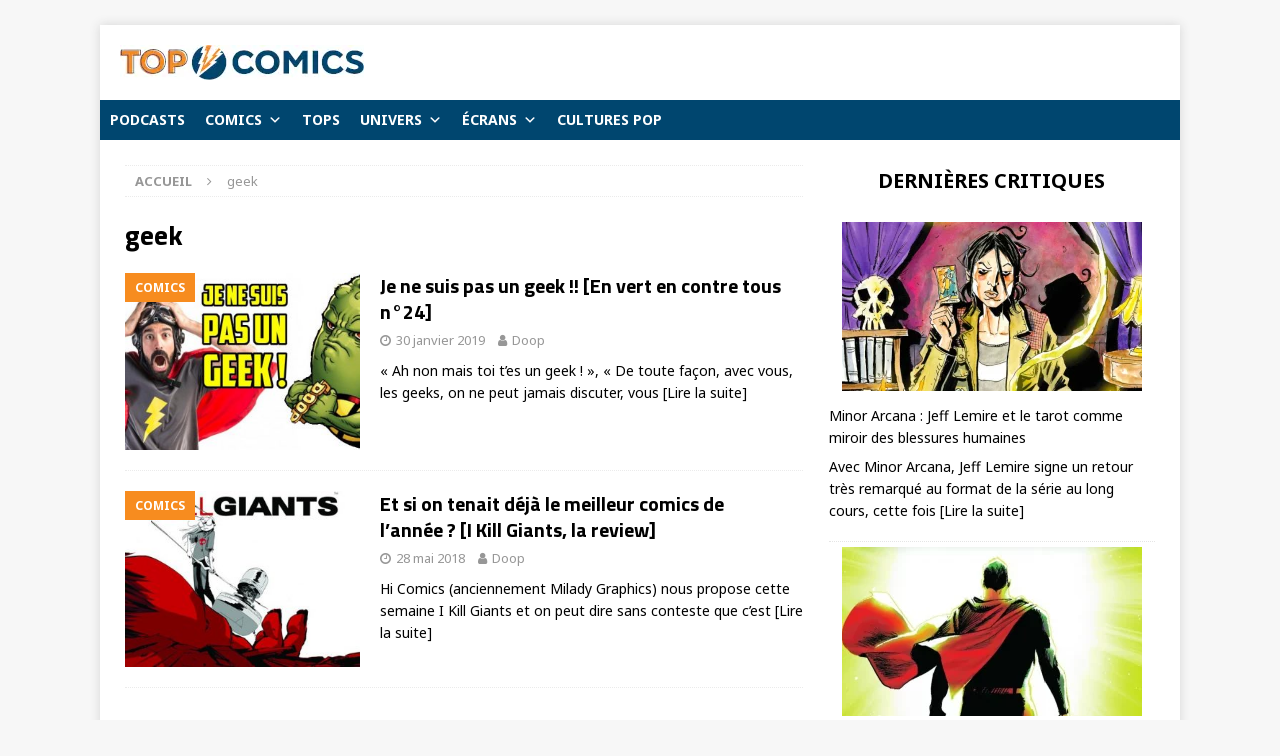

--- FILE ---
content_type: text/html; charset=utf-8
request_url: https://www.google.com/recaptcha/api2/aframe
body_size: 269
content:
<!DOCTYPE HTML><html><head><meta http-equiv="content-type" content="text/html; charset=UTF-8"></head><body><script nonce="2A4LDURZkRkJflq5N9qYfg">/** Anti-fraud and anti-abuse applications only. See google.com/recaptcha */ try{var clients={'sodar':'https://pagead2.googlesyndication.com/pagead/sodar?'};window.addEventListener("message",function(a){try{if(a.source===window.parent){var b=JSON.parse(a.data);var c=clients[b['id']];if(c){var d=document.createElement('img');d.src=c+b['params']+'&rc='+(localStorage.getItem("rc::a")?sessionStorage.getItem("rc::b"):"");window.document.body.appendChild(d);sessionStorage.setItem("rc::e",parseInt(sessionStorage.getItem("rc::e")||0)+1);localStorage.setItem("rc::h",'1769795239898');}}}catch(b){}});window.parent.postMessage("_grecaptcha_ready", "*");}catch(b){}</script></body></html>